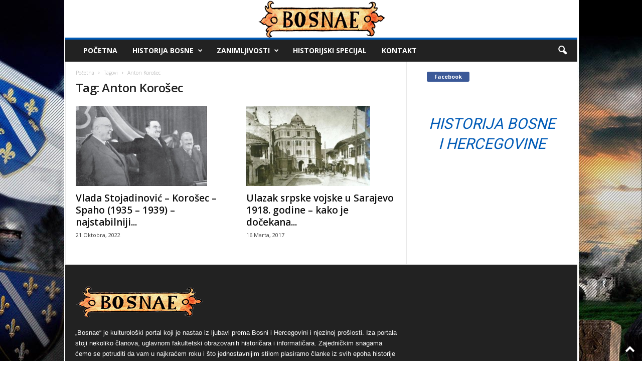

--- FILE ---
content_type: text/html; charset=utf-8
request_url: https://www.google.com/recaptcha/api2/aframe
body_size: 268
content:
<!DOCTYPE HTML><html><head><meta http-equiv="content-type" content="text/html; charset=UTF-8"></head><body><script nonce="W-zGutJXga68kUYel_JXhQ">/** Anti-fraud and anti-abuse applications only. See google.com/recaptcha */ try{var clients={'sodar':'https://pagead2.googlesyndication.com/pagead/sodar?'};window.addEventListener("message",function(a){try{if(a.source===window.parent){var b=JSON.parse(a.data);var c=clients[b['id']];if(c){var d=document.createElement('img');d.src=c+b['params']+'&rc='+(localStorage.getItem("rc::a")?sessionStorage.getItem("rc::b"):"");window.document.body.appendChild(d);sessionStorage.setItem("rc::e",parseInt(sessionStorage.getItem("rc::e")||0)+1);localStorage.setItem("rc::h",'1769027203212');}}}catch(b){}});window.parent.postMessage("_grecaptcha_ready", "*");}catch(b){}</script></body></html>